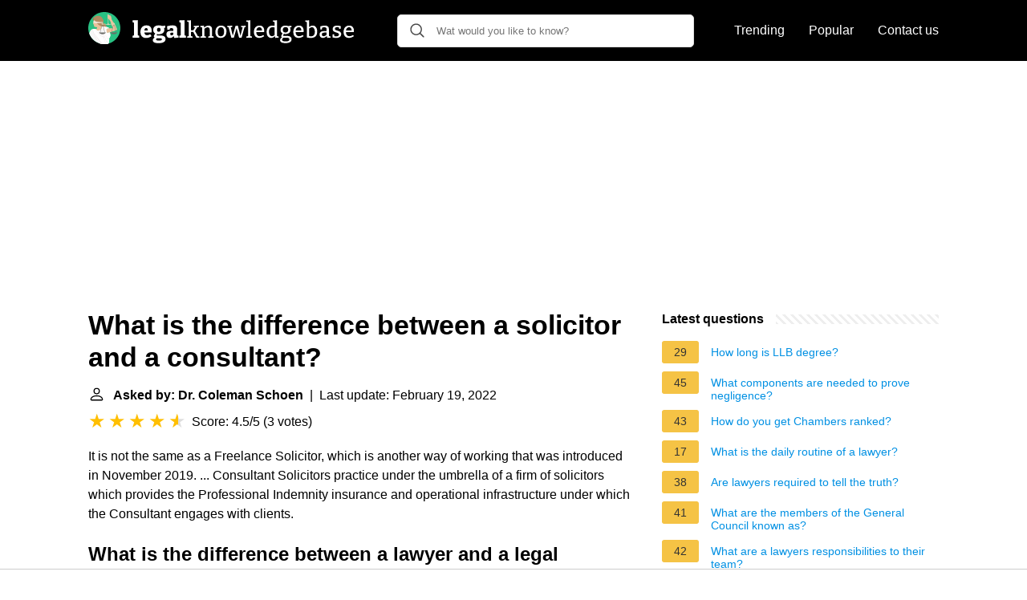

--- FILE ---
content_type: application/javascript; charset=utf-8
request_url: https://fundingchoicesmessages.google.com/f/AGSKWxUjoAVTTs6VK2U77f15J73GAC39wRCEGA8f2EPJI-u8H-QHrgAlbkOpoJPJe_ZKyu9pkk-kvtsl-aovNGQjEo-Xd7TXG1VIQJEi241i5rNTHY_87pAFgjX8GhMwZjLnhj9ZvvbeMA==?fccs=W251bGwsbnVsbCxudWxsLG51bGwsbnVsbCxudWxsLFsxNzYyMjQzMTI0LDY3NDAwMDAwMF0sbnVsbCxudWxsLG51bGwsW251bGwsWzcsNl0sbnVsbCxudWxsLG51bGwsbnVsbCxudWxsLG51bGwsbnVsbCxudWxsLG51bGwsMV0sImh0dHBzOi8vbGVnYWxrbm93bGVkZ2ViYXNlLmNvbS93aGF0LWlzLXRoZS1kaWZmZXJlbmNlLWJldHdlZW4tYS1zb2xpY2l0b3ItYW5kLWEtY29uc3VsdGFudCIsbnVsbCxbWzgsImJRQUktU1NSVmNVIl0sWzksImVuLVVTIl0sWzE2LCJbMSwxLDFdIl0sWzE5LCIyIl0sWzE3LCJbMF0iXSxbMjQsIiJdLFsyOSwiZmFsc2UiXV1d
body_size: 132
content:
if (typeof __googlefc.fcKernelManager.run === 'function') {"use strict";this.default_ContributorServingResponseClientJs=this.default_ContributorServingResponseClientJs||{};(function(_){var window=this;
try{
var ap=function(a){this.A=_.t(a)};_.u(ap,_.J);var bp=function(a){this.A=_.t(a)};_.u(bp,_.J);bp.prototype.getWhitelistStatus=function(){return _.F(this,2)};var cp=function(a){this.A=_.t(a)};_.u(cp,_.J);var dp=_.Tc(cp),ep=function(a,b,c){this.B=a;this.j=_.A(b,ap,1);this.l=_.A(b,_.Ak,3);this.G=_.A(b,bp,4);a=this.B.location.hostname;this.F=_.Cg(this.j,2)&&_.O(this.j,2)!==""?_.O(this.j,2):a;a=new _.Lg(_.Bk(this.l));this.C=new _.Wg(_.q.document,this.F,a);this.console=null;this.o=new _.Xo(this.B,c,a)};
ep.prototype.run=function(){if(_.O(this.j,3)){var a=this.C,b=_.O(this.j,3),c=_.Yg(a),d=new _.Rg;b=_.hg(d,1,b);c=_.D(c,1,b);_.bh(a,c)}else _.Zg(this.C,"FCNEC");_.Zo(this.o,_.A(this.l,_.we,1),this.l.getDefaultConsentRevocationText(),this.l.getDefaultConsentRevocationCloseText(),this.l.getDefaultConsentRevocationAttestationText(),this.F);_.$o(this.o,_.F(this.G,1),this.G.getWhitelistStatus());var e;a=(e=this.B.googlefc)==null?void 0:e.__executeManualDeployment;a!==void 0&&typeof a==="function"&&_.Do(this.o.D,
"manualDeploymentApi")};var fp=function(){};fp.prototype.run=function(a,b,c){var d;return _.v(function(e){d=dp(b);(new ep(a,d,c)).run();return e.return({})})};_.Ek(7,new fp);
}catch(e){_._DumpException(e)}
}).call(this,this.default_ContributorServingResponseClientJs);
// Google Inc.

//# sourceURL=/_/mss/boq-content-ads-contributor/_/js/k=boq-content-ads-contributor.ContributorServingResponseClientJs.en_US.bQAI-SSRVcU.es5.O/d=1/exm=ad_blocking_detection_executable,kernel_loader,loader_js_executable/ed=1/rs=AJlcJMxa16jyPuCVU5ZYLNDBlFdzOsncMg/m=cookie_refresh_executable
__googlefc.fcKernelManager.run('\x5b\x5b\x5b7,\x22\x5b\x5bnull,\\\x22legalknowledgebase.com\\\x22,\\\x22AKsRol_w_MIMQTTR6vkWomzsoqGCUZB2x_ldGhy0mu04ZT1uo3A3Jd7PoNqvFTQzCvyHxTIc1GQBqR9Jc29KjHdju-4HXHM8bvkSquSXtGWeFcH-6E78rglTnXGWthSiDZoq511B6NRp6KEVIoQvfA6TeITilQQ3pg\\\\u003d\\\\u003d\\\x22\x5d,null,\x5b\x5bnull,null,null,\\\x22https:\/\/fundingchoicesmessages.google.com\/f\/AGSKWxUIABTcx--rmF1_jL89XDjKcj3J9JoMP-w0ffhm0MpqWDzizJQw4IGSM3l1p4Fxc4pRDgD9Ea5Ar_sgr9OahHW3_1i4vguBm-qod_oK5XrXEgENJrmJ_UXwy-0zwtp4QRRC4CNggw\\\\u003d\\\\u003d\\\x22\x5d,null,null,\x5bnull,null,null,\\\x22https:\/\/fundingchoicesmessages.google.com\/el\/AGSKWxVhFLaMHhWVvIrlOdaVnXO3DevRris-AdCtPcWjHBQcIs3smrh4ExbjBHo9Byx7fkQflHFmO5yIsTa8MesGBrq12kbREVIASMVF0jBwXRx5w2a4oAU9E269ZwwPgaR2l-WIH2V3iA\\\\u003d\\\\u003d\\\x22\x5d,null,\x5bnull,\x5b7,6\x5d,null,null,null,null,null,null,null,null,null,1\x5d\x5d,\x5b3,1\x5d\x5d\x22\x5d\x5d,\x5bnull,null,null,\x22https:\/\/fundingchoicesmessages.google.com\/f\/AGSKWxVHyRu1WtZXbLn94myemZ1xIKpmQBSNx6E90V2BY1Xk5jvX2wk6caHXFqWvTUGcv7-j_fnfQuW5rd2T7bpFoFLQKb6XSpGUcXHtusvBonYgtlhm74F5CIszlOEVzS6kaUXRJMu6Cw\\u003d\\u003d\x22\x5d\x5d');}

--- FILE ---
content_type: application/javascript; charset=utf-8
request_url: https://fundingchoicesmessages.google.com/f/AGSKWxVB9983EkbmJ6qzZSEz2K2HVolo2iSxYyIyIXKkwFPnRj3ec_onsh6WvvZORGqRhqQlLsbcaiQHxfzoIs5Hx_IO71ex5NW1im24RuY8rjjO6xmtY3gt-WolDwkdOsCKE-pG6dqzTPzKie1akpbhOr-3HpCjHD43d6X1sbKAldfcryaCrH-4FYOX4rx7/_/contentAd..popunder.js_google_ads._468_60_/pagead.
body_size: -1282
content:
window['5706ca20-d091-4936-a561-d24fbc7b71c8'] = true;